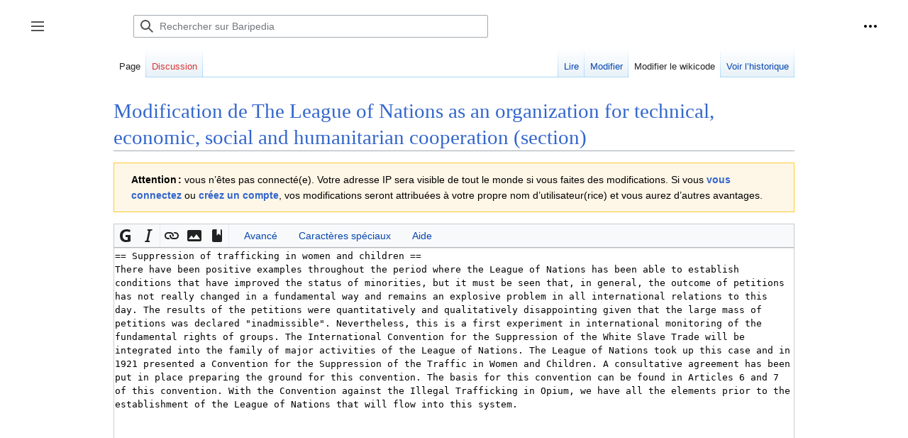

--- FILE ---
content_type: text/html; charset=UTF-8
request_url: https://baripedia.org/index.php?title=The_League_of_Nations_as_an_organization_for_technical,_economic,_social_and_humanitarian_cooperation&action=edit&section=13
body_size: 8242
content:
<!DOCTYPE html>
<html class="client-nojs" lang="fr" dir="ltr">
<head>
<meta charset="UTF-8"/>
<title>Modification de The League of Nations as an organization for technical, economic, social and humanitarian cooperation (section)</title>
<script>document.documentElement.className="client-js";RLCONF={"wgBreakFrames":true,"wgSeparatorTransformTable":[",\t."," \t,"],"wgDigitTransformTable":["",""],"wgDefaultDateFormat":"dmy","wgMonthNames":["","janvier","février","mars","avril","mai","juin","juillet","août","septembre","octobre","novembre","décembre"],"wgRequestId":"aXDETBbav2ea4Zq6Gf-h9AAAAYA","wgCSPNonce":false,"wgCanonicalNamespace":"","wgCanonicalSpecialPageName":false,"wgNamespaceNumber":0,"wgPageName":"The_League_of_Nations_as_an_organization_for_technical,_economic,_social_and_humanitarian_cooperation","wgTitle":"The League of Nations as an organization for technical, economic, social and humanitarian cooperation","wgCurRevisionId":45300,"wgRevisionId":0,"wgArticleId":8460,"wgIsArticle":false,"wgIsRedirect":false,"wgAction":"edit","wgUserName":null,"wgUserGroups":["*"],"wgCategories":[],"wgPageContentLanguage":"fr","wgPageContentModel":"wikitext","wgRelevantPageName":
"The_League_of_Nations_as_an_organization_for_technical,_economic,_social_and_humanitarian_cooperation","wgRelevantArticleId":8460,"wgIsProbablyEditable":true,"wgRelevantPageIsProbablyEditable":true,"wgRestrictionEdit":[],"wgRestrictionMove":[],"wgVisualEditor":{"pageLanguageCode":"fr","pageLanguageDir":"ltr","pageVariantFallbacks":"fr"},"wgMediaViewerOnClick":true,"wgMediaViewerEnabledByDefault":true,"wgEditMessage":"editingsection","wgEditSubmitButtonLabelPublish":false};RLSTATE={"skins.vector.user.styles":"ready","site.styles":"ready","user.styles":"ready","skins.vector.user":"ready","user":"ready","user.options":"loading","ext.wikiEditor.styles":"ready","mediawiki.action.edit.styles":"ready","mediawiki.editfont.styles":"ready","mediawiki.interface.helpers.styles":"ready","oojs-ui-core.styles":"ready","oojs-ui.styles.indicators":"ready","mediawiki.widgets.styles":"ready","oojs-ui-core.icons":"ready","mediawiki.ui.button":"ready","skins.vector.styles":"ready","skins.vector.icons":
"ready","mediawiki.ui.icon":"ready","ext.visualEditor.desktopArticleTarget.noscript":"ready"};RLPAGEMODULES=["ext.wikiEditor","mediawiki.action.edit","mediawiki.action.edit.editWarning","mediawiki.action.edit.collapsibleFooter","site","mediawiki.page.ready","skins.vector.js","skins.vector.es6","ext.visualEditor.desktopArticleTarget.init","ext.visualEditor.targetLoader"];</script>
<script>(RLQ=window.RLQ||[]).push(function(){mw.loader.implement("user.options@1i9g4",function($,jQuery,require,module){mw.user.tokens.set({"patrolToken":"+\\","watchToken":"+\\","csrfToken":"+\\"});});});</script>
<link rel="stylesheet" href="/load.php?lang=fr&amp;modules=ext.visualEditor.desktopArticleTarget.noscript%7Cmediawiki.action.edit.styles%7Cmediawiki.editfont.styles%7Cmediawiki.interface.helpers.styles%7Cmediawiki.ui.button%2Cicon%7Cmediawiki.widgets.styles%7Coojs-ui-core.icons%2Cstyles%7Coojs-ui.styles.indicators%7Cskins.vector.icons%2Cstyles&amp;only=styles&amp;skin=vector-2022"/>
<link rel="stylesheet" href="/load.php?lang=fr&amp;modules=ext.wikiEditor.styles&amp;only=styles&amp;skin=vector-2022"/>
<script async="" src="/load.php?lang=fr&amp;modules=startup&amp;only=scripts&amp;raw=1&amp;skin=vector-2022"></script>
<meta name="ResourceLoaderDynamicStyles" content=""/>
<link rel="stylesheet" href="/load.php?lang=fr&amp;modules=site.styles&amp;only=styles&amp;skin=vector-2022"/>
<meta name="generator" content="MediaWiki 1.38.6"/>
<meta name="robots" content="noindex,nofollow"/>
<meta name="format-detection" content="telephone=no"/>
<link rel="alternate" type="application/x-wiki" title="Modifier" href="/index.php?title=The_League_of_Nations_as_an_organization_for_technical,_economic,_social_and_humanitarian_cooperation&amp;action=edit"/>
<link rel="shortcut icon" href="/favicon.ico"/>
<link rel="search" type="application/opensearchdescription+xml" href="/opensearch_desc.php" title="Baripedia (fr)"/>
<link rel="EditURI" type="application/rsd+xml" href="https://baripedia.org/api.php?action=rsd"/>
<link rel="license" href="/wiki/Https://creativecommons.org/licenses/by-sa/4.0/"/>
<link rel="alternate" type="application/atom+xml" title="Flux Atom de Baripedia" href="/index.php?title=Sp%C3%A9cial:Modifications_r%C3%A9centes&amp;feed=atom"/>
</head>
<body class="skin-vector skin-vector-search-vue mediawiki ltr sitedir-ltr mw-hide-empty-elt ns-0 ns-subject mw-editable page-The_League_of_Nations_as_an_organization_for_technical_economic_social_and_humanitarian_cooperation rootpage-The_League_of_Nations_as_an_organization_for_technical_economic_social_and_humanitarian_cooperation skin-vector-2022 action-edit"><div class="mw-page-container">
	<a class="mw-jump-link" href="#content">Aller au contenu</a>
	<div class="mw-page-container-inner ">

<input
	type="checkbox"
	id="mw-sidebar-checkbox"
	class="mw-checkbox-hack-checkbox"
	>

<header class="mw-header">
	<label
		id="mw-sidebar-button"
		class="mw-checkbox-hack-button mw-ui-icon mw-ui-button mw-ui-quiet mw-ui-icon-element"
		for="mw-sidebar-checkbox"
		role="button"
		aria-controls="mw-panel"
		data-event-name="ui.sidebar"
		tabindex="0"
		title="Menu principal">
		Afficher / masquer la barre latérale
	</label>
	
<a href="/wiki/Accueil" class="mw-logo">
	<img class="mw-logo-icon" src="/favicon.ico" alt=""
		aria-hidden="true" height="50" width="50">
	<span class="mw-logo-container">
		<strong class="mw-logo-wordmark">Baripedia</strong>
	</span>
</a>

	
<div id="p-search" role="search" class="vector-search-box-vue  vector-search-box-collapses  vector-search-box-show-thumbnail vector-search-box-auto-expand-width vector-search-box">
	<div>
		<form action="/index.php" id="searchform"
			class="vector-search-box-form">
			<div id="simpleSearch"
				class="vector-search-box-inner"
				 data-search-loc="header-moved">
				<input class="vector-search-box-input"
					 type="search" name="search" placeholder="Rechercher sur Baripedia" aria-label="Rechercher sur Baripedia" autocapitalize="sentences" title="Rechercher sur Baripedia [f]" accesskey="f" id="searchInput"
				/>
				<input type="hidden" name="title" value="Spécial:Recherche"/>
				<input id="mw-searchButton"
					 class="searchButton mw-fallbackSearchButton" type="submit" name="fulltext" title="Rechercher les pages comportant ce texte." value="Rechercher" />
				<input id="searchButton"
					 class="searchButton" type="submit" name="go" title="Accédez à une page du même nom si elle existe" value="Lire" />
			</div>
		</form>
	</div>
	<a href="/wiki/Sp%C3%A9cial:Recherche"
	
		
		
		
		class="mw-ui-button mw-ui-quiet mw-ui-icon mw-ui-icon-element mw-ui-icon-wikimedia-search search-toggle">
		<span>Rechercher</span>
	</a>
	
</div>

	<div class="vector-user-links">
	
<nav id="p-personal-more" class="mw-portlet mw-portlet-personal-more vector-menu vector-user-menu-more" aria-labelledby="p-personal-more-label" role="navigation" 
	 >
	<label id="p-personal-more-label" aria-label="" class="vector-menu-heading" aria-hidden="true">
		<span class="vector-menu-heading-label">Liens utilisateur</span>
	</label>
	<div class="vector-menu-content">
		
		<ul class="vector-menu-content-list">
</ul>
		
	</div>
</nav>

	
<nav id="p-personal" class="mw-portlet mw-portlet-personal vector-user-menu vector-user-menu-logged-out vector-menu vector-menu-dropdown" aria-labelledby="p-personal-label" role="navigation"  title="Plus d’options"
	 >
	<input type="checkbox"
		id="p-personal-checkbox"
		role="button"
		aria-haspopup="true"
		data-event-name="ui.dropdown-p-personal"
		class="vector-menu-checkbox" aria-labelledby="p-personal-label" />
	<label id="p-personal-label" aria-label="" class="vector-menu-heading mw-ui-button mw-ui-quiet mw-ui-icon mw-ui-icon-element mw-ui-icon-wikimedia-ellipsis" aria-hidden="true">
		<span class="vector-menu-heading-label">Outils personnels</span>
			<span class="vector-menu-checkbox-expanded">développé</span>
			<span class="vector-menu-checkbox-collapsed">replié</span>
	</label>
	<div class="vector-menu-content">
		<div class="vector-user-menu-create-account"><a href="/index.php?title=Sp%C3%A9cial:Cr%C3%A9er_un_compte&amp;returnto=The+League+of+Nations+as+an+organization+for+technical%2C+economic%2C+social+and+humanitarian+cooperation&amp;returntoquery=action%3Dedit%26section%3D13" class="user-links-collapsible-item vector-menu-content-item mw-ui-icon mw-ui-icon-before" title="Nous vous encourageons à créer un compte utilisateur et vous connecter ; ce n’est cependant pas obligatoire."><span>Créer un compte</span></a></div>
<div class="vector-user-menu-login"><a href="/index.php?title=Sp%C3%A9cial:Connexion&amp;returnto=The+League+of+Nations+as+an+organization+for+technical%2C+economic%2C+social+and+humanitarian+cooperation&amp;returntoquery=action%3Dedit%26section%3D13" icon="logIn" class="vector-menu-content-item vector-menu-content-item-login mw-ui-icon mw-ui-icon-before mw-ui-icon-wikimedia-logIn" title="Nous vous encourageons à vous connecter ; ce n’est cependant pas obligatoire. [o]" accesskey="o"><span>Se connecter</span></a></div>
<div class="vector-user-menu-anon-editor">
	<p>
		Pages pour les contributeurs déconnectés <a href="/wiki/Aide:Introduction" aria-label="En savoir plus sur la contribution"><span>en savoir plus</span></a>
	</p>
</div>

		<ul class="vector-menu-content-list"><li id="pt-anonuserpage" class="mw-list-item"><span>Non connecté(e)</span></li><li id="pt-anontalk" class="mw-list-item"><a href="/wiki/Sp%C3%A9cial:Mes_discussions" title="La page de discussion pour les contributions depuis cette adresse IP [n]" accesskey="n"><span>Discussion</span></a></li><li id="pt-anoncontribs" class="mw-list-item"><a href="/wiki/Sp%C3%A9cial:Mes_contributions" title="Une liste des modifications effectuées depuis cette adresse IP [y]" accesskey="y"><span>Contributions</span></a></li><li id="pt-login" class="mw-list-item"><a href="/index.php?title=Sp%C3%A9cial:Connexion&amp;returnto=The+League+of+Nations+as+an+organization+for+technical%2C+economic%2C+social+and+humanitarian+cooperation&amp;returntoquery=action%3Dedit%26section%3D13" title="Nous vous encourageons à vous connecter ; ce n’est cependant pas obligatoire. [o]" accesskey="o"><span>Se connecter</span></a></li></ul>
		
	</div>
</nav>

</div>

</header>

<div class="mw-workspace-container">
	<div id="mw-navigation">
		<div id="mw-head">
			<div class="mw-article-toolbar-container">
				<div id="left-navigation">
					
<nav id="p-namespaces" class="mw-portlet mw-portlet-namespaces vector-menu vector-menu-tabs" aria-labelledby="p-namespaces-label" role="navigation" 
	 >
	<label id="p-namespaces-label" aria-label="" class="vector-menu-heading" aria-hidden="true">
		<span class="vector-menu-heading-label">Espaces de noms</span>
	</label>
	<div class="vector-menu-content">
		
		<ul class="vector-menu-content-list"><li id="ca-nstab-main" class="selected mw-list-item"><a href="/wiki/The_League_of_Nations_as_an_organization_for_technical,_economic,_social_and_humanitarian_cooperation" title="Voir le contenu de la page [c]" accesskey="c"><span>Page</span></a></li><li id="ca-talk" class="new mw-list-item"><a href="/index.php?title=Discussion:The_League_of_Nations_as_an_organization_for_technical,_economic,_social_and_humanitarian_cooperation&amp;action=edit&amp;redlink=1" rel="discussion" title="Discussion au sujet de cette page de contenu (page inexistante) [t]" accesskey="t"><span>Discussion</span></a></li></ul>
		
	</div>
</nav>

					
<nav id="p-variants" class="mw-portlet mw-portlet-variants emptyPortlet vector-menu-dropdown-noicon vector-menu vector-menu-dropdown" aria-labelledby="p-variants-label" role="navigation" 
	 >
	<input type="checkbox"
		id="p-variants-checkbox"
		role="button"
		aria-haspopup="true"
		data-event-name="ui.dropdown-p-variants"
		class="vector-menu-checkbox" aria-labelledby="p-variants-label" />
	<label id="p-variants-label" aria-label="Modifier la variante de langue" class="vector-menu-heading" aria-hidden="true">
		<span class="vector-menu-heading-label">français</span>
			<span class="vector-menu-checkbox-expanded">développé</span>
			<span class="vector-menu-checkbox-collapsed">replié</span>
	</label>
	<div class="vector-menu-content">
		
		<ul class="vector-menu-content-list"></ul>
		
	</div>
</nav>

				</div>
				<div id="right-navigation">
					
<nav id="p-views" class="mw-portlet mw-portlet-views vector-menu vector-menu-tabs" aria-labelledby="p-views-label" role="navigation" 
	 >
	<label id="p-views-label" aria-label="" class="vector-menu-heading" aria-hidden="true">
		<span class="vector-menu-heading-label">Affichages</span>
	</label>
	<div class="vector-menu-content">
		
		<ul class="vector-menu-content-list"><li id="ca-view" class="mw-list-item"><a href="/wiki/The_League_of_Nations_as_an_organization_for_technical,_economic,_social_and_humanitarian_cooperation"><span>Lire</span></a></li><li id="ca-ve-edit" class="mw-list-item"><a href="/index.php?title=The_League_of_Nations_as_an_organization_for_technical,_economic,_social_and_humanitarian_cooperation&amp;veaction=edit" title="Modifier cette page [v]" accesskey="v"><span>Modifier</span></a></li><li id="ca-edit" class="selected collapsible mw-list-item"><a href="/index.php?title=The_League_of_Nations_as_an_organization_for_technical,_economic,_social_and_humanitarian_cooperation&amp;action=edit" title="Modifier le wikicode"><span>Modifier le wikicode</span></a></li><li id="ca-history" class="mw-list-item"><a href="/index.php?title=The_League_of_Nations_as_an_organization_for_technical,_economic,_social_and_humanitarian_cooperation&amp;action=history" title="Historique des versions de cette page [h]" accesskey="h"><span>Voir l’historique</span></a></li></ul>
		
	</div>
</nav>

					
<nav id="p-cactions" class="mw-portlet mw-portlet-cactions emptyPortlet vector-menu-dropdown-noicon vector-menu vector-menu-dropdown" aria-labelledby="p-cactions-label" role="navigation"  title="Plus d’options"
	 >
	<input type="checkbox"
		id="p-cactions-checkbox"
		role="button"
		aria-haspopup="true"
		data-event-name="ui.dropdown-p-cactions"
		class="vector-menu-checkbox" aria-labelledby="p-cactions-label" />
	<label id="p-cactions-label" aria-label="" class="vector-menu-heading" aria-hidden="true">
		<span class="vector-menu-heading-label">Plus</span>
			<span class="vector-menu-checkbox-expanded">développé</span>
			<span class="vector-menu-checkbox-collapsed">replié</span>
	</label>
	<div class="vector-menu-content">
		
		<ul class="vector-menu-content-list"></ul>
		
	</div>
</nav>

				</div>
			</div>
		</div>
		

<div id="mw-panel" class="mw-sidebar">
	
<nav id="p-navigation" class="mw-portlet mw-portlet-navigation vector-menu vector-menu-portal portal" aria-labelledby="p-navigation-label" role="navigation" 
	 >
	<label id="p-navigation-label" aria-label="" class="vector-menu-heading" aria-hidden="true">
		<span class="vector-menu-heading-label">Navigation</span>
	</label>
	<div class="vector-menu-content">
		
		<ul class="vector-menu-content-list"><li id="n-mainpage-description" class="mw-list-item"><a href="/wiki/Accueil" icon="home" title="Accueil général [z]" accesskey="z"><span>Accueil</span></a></li><li id="n-recentchanges" class="mw-list-item"><a href="/wiki/Sp%C3%A9cial:Modifications_r%C3%A9centes" icon="recentChanges" title="Liste des modifications récentes sur le wiki [r]" accesskey="r"><span>Modifications récentes</span></a></li><li id="n-randompage" class="mw-list-item"><a href="/wiki/Sp%C3%A9cial:Page_au_hasard" icon="die" title="Afficher une page au hasard [x]" accesskey="x"><span>Page au hasard</span></a></li></ul>
		
	</div>
</nav>

	
	
<nav id="p-tb" class="mw-portlet mw-portlet-tb vector-menu vector-menu-portal portal" aria-labelledby="p-tb-label" role="navigation" 
	 >
	<label id="p-tb-label" aria-label="" class="vector-menu-heading" aria-hidden="true">
		<span class="vector-menu-heading-label">Outils</span>
	</label>
	<div class="vector-menu-content">
		
		<ul class="vector-menu-content-list"><li id="t-whatlinkshere" class="mw-list-item"><a href="/wiki/Sp%C3%A9cial:Pages_li%C3%A9es/The_League_of_Nations_as_an_organization_for_technical,_economic,_social_and_humanitarian_cooperation" title="Liste des pages liées qui pointent sur celle-ci [j]" accesskey="j"><span>Pages liées</span></a></li><li id="t-recentchangeslinked" class="mw-list-item"><a href="/wiki/Sp%C3%A9cial:Suivi_des_liens/The_League_of_Nations_as_an_organization_for_technical,_economic,_social_and_humanitarian_cooperation" rel="nofollow" title="Liste des modifications récentes des pages appelées par celle-ci [k]" accesskey="k"><span>Suivi des pages liées</span></a></li><li id="t-specialpages" class="mw-list-item"><a href="/wiki/Sp%C3%A9cial:Pages_sp%C3%A9ciales" title="Liste de toutes les pages spéciales [q]" accesskey="q"><span>Pages spéciales</span></a></li><li id="t-info" class="mw-list-item"><a href="/index.php?title=The_League_of_Nations_as_an_organization_for_technical,_economic,_social_and_humanitarian_cooperation&amp;action=info" title="Davantage d’informations sur cette page"><span>Informations sur la page</span></a></li></ul>
		
	</div>
</nav>

	
	
</div>

	</div>
	<div class="mw-table-of-contents-container mw-sticky-header-element">
		
	</div>
	<div class="mw-content-container">
<main id="content" class="mw-body" role="main">
	<a id="top"></a>
	<div id="siteNotice"></div>

	<div class="mw-indicators">
	</div>
	<h1 id="firstHeading" class="firstHeading mw-first-heading">Modification de <span id="firstHeadingTitle">The League of Nations as an organization for technical, economic, social and humanitarian cooperation</span> (section)</h1>


	<div id="bodyContent" class="vector-body">
			
		<div id="contentSub"></div>
		<div id="contentSub2"></div>
		
		<div id="mw-content-text" class="mw-body-content"><div id="mw-anon-edit-warning" class="warningbox">
<p><strong>Attention :</strong> vous n’êtes pas connecté(e). Votre adresse IP sera visible de tout le monde si vous faites des modifications. Si vous <strong><a rel="nofollow" class="external text" href="https://baripedia.org/index.php?title=Sp%C3%A9cial:Connexion&amp;returnto=The_League_of_Nations_as_an_organization_for_technical%2C_economic%2C_social_and_humanitarian_cooperation&amp;returntoquery=action%3Dedit%26section%3D13">vous connectez</a></strong> ou <strong><a rel="nofollow" class="external text" href="https://baripedia.org/index.php?title=Sp%C3%A9cial:Cr%C3%A9er_un_compte&amp;returnto=The_League_of_Nations_as_an_organization_for_technical%2C_economic%2C_social_and_humanitarian_cooperation&amp;returntoquery=action%3Dedit%26section%3D13">créez un compte</a></strong>, vos modifications seront attribuées à votre propre nom d’utilisateur(rice) et vous aurez d’autres avantages.
</p>
</div><div id="wikiPreview" class="ontop" style="display: none;"><div lang="fr" dir="ltr" class="mw-content-ltr"></div></div><form class="mw-editform" id="editform" name="editform" method="post" action="/index.php?title=The_League_of_Nations_as_an_organization_for_technical,_economic,_social_and_humanitarian_cooperation&amp;action=submit" enctype="multipart/form-data"><input type="hidden" value="ℳ𝒲♥𝓊𝓃𝒾𝒸ℴ𝒹ℯ" name="wpUnicodeCheck"/><div id="antispam-container" style="display: none;"><label for="wpAntispam">Vérification anti-pourriel.
Ne <strong>rien</strong> inscrire ici !</label><input type="text" name="wpAntispam" id="wpAntispam" value="" /></div><input id="wikieditorUsed" type="hidden" name="wikieditorUsed"/><input type="hidden" value="13" name="wpSection"/><input type="hidden" value="20260121121924" name="wpStarttime"/><input type="hidden" value="20200311082643" name="wpEdittime"/><input type="hidden" value="45300" name="editRevId"/><input id="wpScrolltop" type="hidden" name="wpScrolltop"/><input type="hidden" value="3699edb0cd2e627d14c5648b1ec37999" name="wpAutoSummary"/><input type="hidden" value="0" name="oldid"/><input type="hidden" value="45300" name="parentRevId"/><input type="hidden" value="text/x-wiki" name="format"/><input type="hidden" value="wikitext" name="model"/><textarea aria-label="Éditeur de source wikicode" tabindex="1" accesskey="," id="wpTextbox1" cols="80" rows="25" style="" class="mw-editfont-monospace" lang="fr" dir="ltr" name="wpTextbox1">== Suppression of trafficking in women and children ==
There have been positive examples throughout the period where the League of Nations has been able to establish conditions that have improved the status of minorities, but it must be seen that, in general, the outcome of petitions has not really changed in a fundamental way and remains an explosive problem in all international relations to this day. The results of the petitions were quantitatively and qualitatively disappointing given that the large mass of petitions was declared "inadmissible". Nevertheless, this is a first experiment in international monitoring of the fundamental rights of groups. The International Convention for the Suppression of the White Slave Trade will be integrated into the family of major activities of the League of Nations. The League of Nations took up this case and in 1921 presented a Convention for the Suppression of the Traffic in Women and Children. A consultative agreement has been put in place preparing the ground for this convention. The basis for this convention can be found in Articles 6 and 7 of this convention. With the Convention against the Illegal Trafficking in Opium, we have all the elements prior to the establishment of the League of Nations that will flow into this system.
</textarea><div class='editOptions'>
<div id='wpSummaryLabel' class='mw-summary oo-ui-layout oo-ui-labelElement oo-ui-fieldLayout oo-ui-fieldLayout-align-top'><div class='oo-ui-fieldLayout-body'><span class='oo-ui-fieldLayout-header'><label for='wpSummary' class='oo-ui-labelElement-label'>Résumé&#160;:</label></span><div class='oo-ui-fieldLayout-field'><div id='wpSummaryWidget' class='oo-ui-widget oo-ui-widget-enabled oo-ui-inputWidget oo-ui-textInputWidget oo-ui-textInputWidget-type-text oo-ui-textInputWidget-php' data-ooui='{"_":"OO.ui.TextInputWidget","maxLength":500,"name":"wpSummary","value":"\/* Suppression of trafficking in women and children *\/ ","inputId":"wpSummary","tabIndex":1,"title":"Entrez un bref r\u00e9sum\u00e9","accessKey":"b","required":false}'><input type='text' tabindex='1' title='Entrez un bref résumé [b]' accesskey='b' name='wpSummary' value='/* Suppression of trafficking in women and children */ ' id='wpSummary' maxlength='500' spellcheck='true' class='oo-ui-inputWidget-input' /><span class='oo-ui-iconElement-icon oo-ui-iconElement-noIcon'></span><span class='oo-ui-indicatorElement-indicator oo-ui-indicatorElement-noIndicator'></span></div></div></div></div><div class='editCheckboxes'><div class='oo-ui-layout oo-ui-horizontalLayout'></div></div>
<div id="editpage-copywarn">Notez bien que toutes les contributions à Baripedia sont considérées comme publiées sous les termes de la Attribution-ShareAlike 4.0 International (CC BY-SA 4.0) (voir <a href="/index.php?title=My_wiki:Copyrights&amp;action=edit&amp;redlink=1" class="new" title="My wiki:Copyrights (page inexistante)">My wiki:Copyrights</a> pour plus de détails). 
Si vous ne désirez pas que vos écrits soient modifiés et distribués à volonté, merci de ne pas les soumettre ici.<br /> 
Vous nous promettez aussi que vous avez écrit ceci vous-même, ou que vous l’avez copié d’une source placée dans le domaine public ou d’une ressource libre similaire.
<strong>N’utilisez aucun travail sous droits d’auteur sans autorisation expresse !</strong></div><div class='editButtons'>
<p>Pour créer, modifier ou publier cette page, veuillez répondre à la question ci-dessous (<a href="/wiki/Sp%C3%A9cial:Captcha/help" title="Spécial:Captcha/help">plus d’informations</a>) :
</p><p><label for="wpCaptchaWord">Quel est la couleur du marteau rouge?</label> <input name="wpCaptchaWord" id="wpCaptchaWord" class="mw-ui-input" required="" autocomplete="off" tabindex="1"/></p>
<input type="hidden" name="wpCaptchaId" id="wpCaptchaId" value="2136110721" /><span id='wpSaveWidget' class='oo-ui-widget oo-ui-widget-enabled oo-ui-inputWidget oo-ui-buttonElement oo-ui-buttonElement-framed oo-ui-labelElement oo-ui-flaggedElement-progressive oo-ui-flaggedElement-primary oo-ui-buttonInputWidget' data-ooui='{"_":"OO.ui.ButtonInputWidget","useInputTag":true,"type":"submit","name":"wpSave","inputId":"wpSave","tabIndex":3,"title":"Enregistrer vos modifications","accessKey":"s","label":"Enregistrer les modifications","flags":["progressive","primary"]}'><input type='submit' tabindex='3' title='Enregistrer vos modifications [s]' accesskey='s' name='wpSave' id='wpSave' value='Enregistrer les modifications' class='oo-ui-inputWidget-input oo-ui-buttonElement-button' /></span>
<span id='wpPreviewWidget' class='oo-ui-widget oo-ui-widget-enabled oo-ui-inputWidget oo-ui-buttonElement oo-ui-buttonElement-framed oo-ui-labelElement oo-ui-buttonInputWidget' data-ooui='{"_":"OO.ui.ButtonInputWidget","useInputTag":true,"type":"submit","name":"wpPreview","inputId":"wpPreview","tabIndex":4,"title":"Merci de pr\u00e9visualiser vos modifications avant de les publier.","accessKey":"p","label":"Pr\u00e9visualiser"}'><input type='submit' tabindex='4' title='Merci de prévisualiser vos modifications avant de les publier. [p]' accesskey='p' name='wpPreview' id='wpPreview' value='Prévisualiser' class='oo-ui-inputWidget-input oo-ui-buttonElement-button' /></span>
<span id='wpDiffWidget' class='oo-ui-widget oo-ui-widget-enabled oo-ui-inputWidget oo-ui-buttonElement oo-ui-buttonElement-framed oo-ui-labelElement oo-ui-buttonInputWidget' data-ooui='{"_":"OO.ui.ButtonInputWidget","useInputTag":true,"type":"submit","name":"wpDiff","inputId":"wpDiff","tabIndex":5,"title":"Afficher les modifications que vous avez apport\u00e9es au texte","accessKey":"v","label":"Voir les modifications"}'><input type='submit' tabindex='5' title='Afficher les modifications que vous avez apportées au texte [v]' accesskey='v' name='wpDiff' id='wpDiff' value='Voir les modifications' class='oo-ui-inputWidget-input oo-ui-buttonElement-button' /></span>
	<span class='cancelLink'><span id='mw-editform-cancel' class='oo-ui-widget oo-ui-widget-enabled oo-ui-buttonElement oo-ui-buttonElement-frameless oo-ui-labelElement oo-ui-flaggedElement-destructive oo-ui-buttonWidget' data-ooui='{"_":"OO.ui.ButtonWidget","href":"\/wiki\/The_League_of_Nations_as_an_organization_for_technical,_economic,_social_and_humanitarian_cooperation","rel":["nofollow"],"framed":false,"label":{"html":"Annuler"},"flags":["destructive"],"tabIndex":5}'><a role='button' tabindex='5' href='/wiki/The_League_of_Nations_as_an_organization_for_technical,_economic,_social_and_humanitarian_cooperation' rel='nofollow' class='oo-ui-buttonElement-button'><span class='oo-ui-iconElement-icon oo-ui-iconElement-noIcon oo-ui-image-destructive'></span><span class='oo-ui-labelElement-label'>Annuler</span><span class='oo-ui-indicatorElement-indicator oo-ui-indicatorElement-noIndicator oo-ui-image-destructive'></span></a></span></span>
	<span class='editHelp'><a target="helpwindow" href="https://www.mediawiki.org/wiki/Special:MyLanguage/Help:Editing_pages">Aide pour la modification</a> (s’ouvre dans une nouvelle fenêtre)</span>
</div><!-- editButtons -->
</div><!-- editOptions -->

<input type="hidden" value="+\" name="wpEditToken"/>
<div class="mw-editTools"></div>
<div class="templatesUsed"></div><div class="hiddencats"></div><div class="limitreport"></div><input id="mw-edit-mode" type="hidden" value="text" name="mode"/><input type="hidden" value="1" name="wpUltimateParam"/>
</form>

<div class="printfooter">Récupérée de «&#160;<a dir="ltr" href="https://baripedia.org/wiki/The_League_of_Nations_as_an_organization_for_technical,_economic,_social_and_humanitarian_cooperation">https://baripedia.org/wiki/The_League_of_Nations_as_an_organization_for_technical,_economic,_social_and_humanitarian_cooperation</a>&#160;»</div></div>
		<div id="catlinks" class="catlinks catlinks-allhidden" data-mw="interface"></div>
	</div>


</main>

	</div> 
</div> 

<div class="mw-workspace-container mw-footer-container">
	<div class="mw-content-container">
		
<footer id="footer" class="mw-footer" role="contentinfo" >
	<ul id="footer-info">
</ul>

	<ul id="footer-places">
	<li id="footer-places-privacy"><a href="/wiki/My_wiki:Politique_de_confidentialit%C3%A9" title="My wiki:Politique de confidentialité">Politique de confidentialité</a></li>
	<li id="footer-places-about"><a href="/wiki/My_wiki:%C3%80_propos_de" title="My wiki:À propos de">À propos de Baripedia</a></li>
	<li id="footer-places-disclaimer"><a href="/wiki/My_wiki:Avertissements_g%C3%A9n%C3%A9raux" title="My wiki:Avertissements généraux">Avertissements</a></li>
</ul>

	<ul id="footer-icons" class="noprint">
	<li id="footer-poweredbyico">❤️ Kindly maintained by <a href="https://interface-network.com/">Interface-Network</a> &amp; hosted by <a href="https://oxima.ch/">Oxima</a></li>
</ul>

</footer>

	</div>
</div>
	</div> 
</div> 

<script>(RLQ=window.RLQ||[]).push(function(){mw.config.set({"wgPageParseReport":{"limitreport":{"cputime":"0.007","walltime":"0.020","ppvisitednodes":{"value":2,"limit":1000000},"postexpandincludesize":{"value":0,"limit":2097152},"templateargumentsize":{"value":0,"limit":2097152},"expansiondepth":{"value":1,"limit":100},"expensivefunctioncount":{"value":0,"limit":100},"unstrip-depth":{"value":0,"limit":20},"unstrip-size":{"value":0,"limit":5000000},"timingprofile":["100.00%    0.000      1 -total"]},"cachereport":{"timestamp":"20260121121925","ttl":86400,"transientcontent":false}}});});</script>
<script>
  (function(i,s,o,g,r,a,m){i['GoogleAnalyticsObject']=r;i[r]=i[r]||function(){
  (i[r].q=i[r].q||[]).push(arguments)},i[r].l=1*new Date();a=s.createElement(o),
  m=s.getElementsByTagName(o)[0];a.async=1;a.src=g;m.parentNode.insertBefore(a,m)
  })(window,document,'script','//www.google-analytics.com/analytics.js','ga');

  ga('create', 'UA-28864062-1', 'auto');
  ga('set', 'anonymizeIp', true);
  ga('send', 'pageview');

</script>

<script>(RLQ=window.RLQ||[]).push(function(){mw.config.set({"wgBackendResponseTime":681});});</script>
</body>
</html>